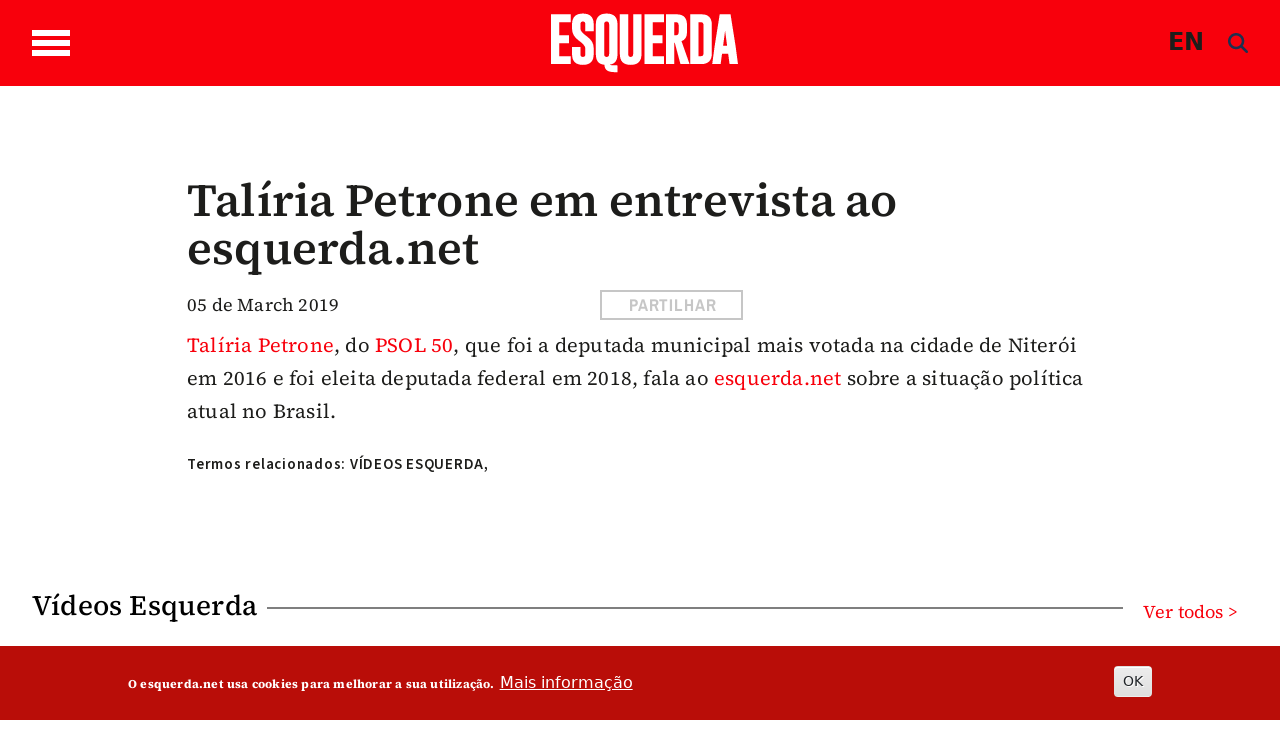

--- FILE ---
content_type: text/css
request_url: https://www.esquerda.net/sites/default/files/asset_injector/css/formulario-e3940427c88991d325b62ce5dfab735b.css?t7qe90
body_size: -313
content:
.webform-submission-form {
    margin: 0 auto;
    max-width: 800px;
}